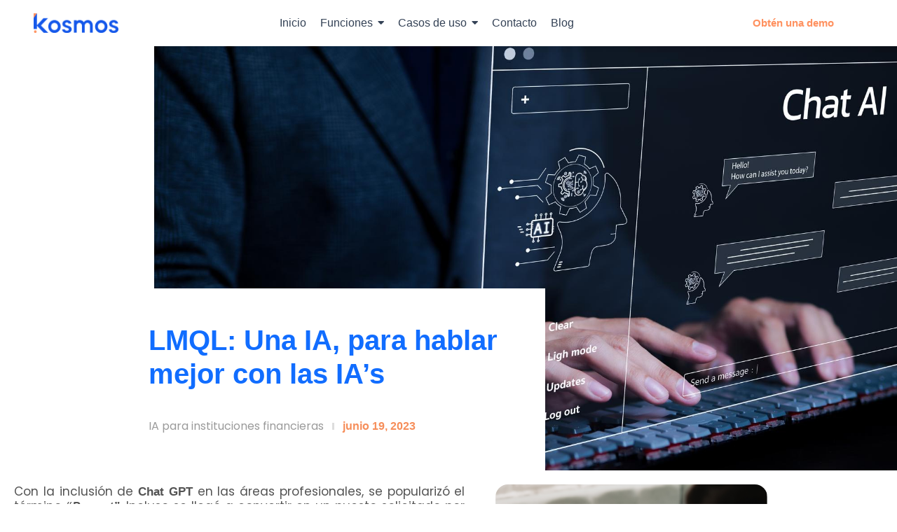

--- FILE ---
content_type: text/css
request_url: https://kosmos.la/wp-content/uploads/elementor/css/post-1064.css?ver=1768032871
body_size: 4689
content:
.elementor-1064 .elementor-element.elementor-element-192778f1:not(.elementor-motion-effects-element-type-background), .elementor-1064 .elementor-element.elementor-element-192778f1 > .elementor-motion-effects-container > .elementor-motion-effects-layer{background-color:#FFFFFF;}.elementor-1064 .elementor-element.elementor-element-192778f1 > .elementor-container{min-height:0px;}.elementor-1064 .elementor-element.elementor-element-192778f1{border-style:none;transition:background 0.3s, border 0.3s, border-radius 0.3s, box-shadow 0.3s;margin-top:0px;margin-bottom:0px;padding:0% 3% 0% 3%;z-index:10;}.elementor-1064 .elementor-element.elementor-element-192778f1, .elementor-1064 .elementor-element.elementor-element-192778f1 > .elementor-background-overlay{border-radius:0px 0px 0px 0px;}.elementor-1064 .elementor-element.elementor-element-192778f1 > .elementor-background-overlay{transition:background 0.3s, border-radius 0.3s, opacity 0.3s;}.elementor-bc-flex-widget .elementor-1064 .elementor-element.elementor-element-624066c4.elementor-column .elementor-widget-wrap{align-items:center;}.elementor-1064 .elementor-element.elementor-element-624066c4.elementor-column.elementor-element[data-element_type="column"] > .elementor-widget-wrap.elementor-element-populated{align-content:center;align-items:center;}.elementor-widget-image .widget-image-caption{color:var( --e-global-color-text );font-family:var( --e-global-typography-text-font-family ), Sans-serif;font-weight:var( --e-global-typography-text-font-weight );}.elementor-1064 .elementor-element.elementor-element-5d3d0ca6 img{width:100%;}.elementor-bc-flex-widget .elementor-1064 .elementor-element.elementor-element-609e74a8.elementor-column .elementor-widget-wrap{align-items:center;}.elementor-1064 .elementor-element.elementor-element-609e74a8.elementor-column.elementor-element[data-element_type="column"] > .elementor-widget-wrap.elementor-element-populated{align-content:center;align-items:center;}.elementor-1064 .elementor-element.elementor-element-19c8ec00 .wpr-mobile-toggle-wrap{text-align:center;}.elementor-1064 .elementor-element.elementor-element-19c8ec00 .wpr-nav-menu .wpr-menu-item,
					 .elementor-1064 .elementor-element.elementor-element-19c8ec00 .wpr-nav-menu > .menu-item-has-children > .wpr-sub-icon{color:#334155;}.elementor-1064 .elementor-element.elementor-element-19c8ec00 .wpr-nav-menu .wpr-mega-menu-icon{color:#334155;font-size:16px;margin-right:5px;}.elementor-1064 .elementor-element.elementor-element-19c8ec00 .wpr-menu-item,.elementor-1064 .elementor-element.elementor-element-19c8ec00 .wpr-mobile-menu-item,.elementor-1064 .elementor-element.elementor-element-19c8ec00 .wpr-mobile-sub-menu-item,.elementor-1064 .elementor-element.elementor-element-19c8ec00 .wpr-mobile-toggle-text, .wpr-menu-offcanvas-back h3{font-family:"Poppins", Sans-serif;font-size:16px;font-weight:500;text-decoration:none;}.elementor-1064 .elementor-element.elementor-element-19c8ec00 .wpr-nav-menu .wpr-menu-item:hover,
					.elementor-1064 .elementor-element.elementor-element-19c8ec00 .wpr-nav-menu .wpr-menu-item:hover .wpr-mega-menu-icon,
					.elementor-1064 .elementor-element.elementor-element-19c8ec00 .wpr-nav-menu .wpr-menu-item.wpr-active-menu-item .wpr-mega-menu-icon,
					 .elementor-1064 .elementor-element.elementor-element-19c8ec00 .wpr-nav-menu > .menu-item-has-children:hover > .wpr-sub-icon,
					 .elementor-1064 .elementor-element.elementor-element-19c8ec00 .wpr-nav-menu .wpr-menu-item.wpr-active-menu-item,
					 .elementor-1064 .elementor-element.elementor-element-19c8ec00 .wpr-nav-menu > .menu-item-has-children.current_page_item > .wpr-sub-icon{color:#FF915F;}.elementor-1064 .elementor-element.elementor-element-19c8ec00.wpr-pointer-line-fx .wpr-menu-item:before,
					 .elementor-1064 .elementor-element.elementor-element-19c8ec00.wpr-pointer-line-fx .wpr-menu-item:after{background-color:#FF915F;}.elementor-1064 .elementor-element.elementor-element-19c8ec00.wpr-pointer-border-fx .wpr-menu-item:before{border-color:#FF915F;}.elementor-1064 .elementor-element.elementor-element-19c8ec00.wpr-pointer-background-fx .wpr-menu-item:before{background-color:#FF915F;}.elementor-1064 .elementor-element.elementor-element-19c8ec00 .menu-item-has-children .wpr-sub-icon{font-size:15px;}.elementor-1064 .elementor-element.elementor-element-19c8ec00.wpr-pointer-underline>.wpr-nav-menu-container >ul>li>.wpr-menu-item:after,
					 .elementor-1064 .elementor-element.elementor-element-19c8ec00.wpr-pointer-overline>.wpr-nav-menu-container >ul>li>.wpr-menu-item:before,
					 .elementor-1064 .elementor-element.elementor-element-19c8ec00.wpr-pointer-double-line>.wpr-nav-menu-container >ul>li>.wpr-menu-item:before,
					 .elementor-1064 .elementor-element.elementor-element-19c8ec00.wpr-pointer-double-line>.wpr-nav-menu-container >ul>li>.wpr-menu-item:after{height:2px;}.elementor-1064 .elementor-element.elementor-element-19c8ec00.wpr-pointer-border-fx>.wpr-nav-menu-container >ul>li>.wpr-menu-item:before{border-width:2px;}.elementor-1064 .elementor-element.elementor-element-19c8ec00.wpr-pointer-underline>.elementor-widget-container>.wpr-nav-menu-container >ul>li>.wpr-menu-item:after,
					 .elementor-1064 .elementor-element.elementor-element-19c8ec00.wpr-pointer-overline>.elementor-widget-container>.wpr-nav-menu-container >ul>li>.wpr-menu-item:before,
					 .elementor-1064 .elementor-element.elementor-element-19c8ec00.wpr-pointer-double-line>.elementor-widget-container>.wpr-nav-menu-container >ul>li>.wpr-menu-item:before,
					 .elementor-1064 .elementor-element.elementor-element-19c8ec00.wpr-pointer-double-line>.elementor-widget-container>.wpr-nav-menu-container >ul>li>.wpr-menu-item:after{height:2px;}.elementor-1064 .elementor-element.elementor-element-19c8ec00.wpr-pointer-border-fx>.elementor-widget-container>.wpr-nav-menu-container >ul>li>.wpr-menu-item:before{border-width:2px;}.elementor-1064 .elementor-element.elementor-element-19c8ec00:not(.wpr-pointer-border-fx) .wpr-menu-item.wpr-pointer-item:before{transform:translateY(-13px);}.elementor-1064 .elementor-element.elementor-element-19c8ec00:not(.wpr-pointer-border-fx) .wpr-menu-item.wpr-pointer-item:after{transform:translateY(13px);}.elementor-1064 .elementor-element.elementor-element-19c8ec00 .wpr-nav-menu .wpr-menu-item{padding-left:0px;padding-right:0px;padding-top:15px;padding-bottom:15px;}.elementor-1064 .elementor-element.elementor-element-19c8ec00 .wpr-nav-menu > .menu-item{margin-left:10px;margin-right:10px;}.elementor-1064 .elementor-element.elementor-element-19c8ec00 .wpr-nav-menu-vertical .wpr-nav-menu > li > .wpr-sub-menu{margin-left:10px;transform:translateX(15px);}.elementor-1064 .elementor-element.elementor-element-19c8ec00 .wpr-nav-menu-vertical .wpr-nav-menu > li > .wpr-sub-mega-menu{margin-left:10px;transform:translateX(15px);}.elementor-1064 .elementor-element.elementor-element-19c8ec00.wpr-main-menu-align-left .wpr-nav-menu-vertical .wpr-nav-menu > li > .wpr-sub-icon{right:10px;}.elementor-1064 .elementor-element.elementor-element-19c8ec00.wpr-main-menu-align-right .wpr-nav-menu-vertical .wpr-nav-menu > li > .wpr-sub-icon{left:10px;}.elementor-1064 .elementor-element.elementor-element-19c8ec00 .wpr-nav-menu-horizontal .wpr-nav-menu .wpr-sub-mega-menu{transform:translateY(15px);}.elementor-1064 .elementor-element.elementor-element-19c8ec00.wpr-main-menu-align-center .wpr-nav-menu-horizontal .wpr-mega-menu-pos-default.wpr-mega-menu-width-custom .wpr-sub-mega-menu{transform:translate(-50%, 15px);}.elementor-1064 .elementor-element.elementor-element-19c8ec00 .wpr-nav-menu-horizontal .wpr-nav-menu > li > .wpr-sub-menu{transform:translateY(15px);}.elementor-1064 .elementor-element.elementor-element-19c8ec00 .wpr-nav-menu .wpr-mega-menu-badge{top:-5px;padding:3px 5px 2px 5px;border-radius:0px 0px 0px 0px;}.elementor-1064 .elementor-element.elementor-element-19c8ec00 .wpr-nav-menu-horizontal .wpr-mega-menu-badge{right:15px;}.elementor-1064 .elementor-element.elementor-element-19c8ec00 .wpr-nav-menu-vertical .wpr-mega-menu-badge{margin-left:15px;}.elementor-1064 .elementor-element.elementor-element-19c8ec00 .wpr-sub-mega-menu{background-color:#ffffff;border-style:solid;border-width:1px 1px 1px 1px;border-color:#E8E8E8;}.elementor-1064 .elementor-element.elementor-element-19c8ec00 .wpr-sub-menu .wpr-sub-menu-item,
					 .elementor-1064 .elementor-element.elementor-element-19c8ec00 .wpr-sub-menu > .menu-item-has-children .wpr-sub-icon{color:#334155;}.elementor-1064 .elementor-element.elementor-element-19c8ec00 .wpr-sub-menu .wpr-sub-menu-item{background-color:#ffffff;font-family:"Poppins", Sans-serif;font-size:14px;font-weight:500;text-decoration:none;padding-left:15px;padding-right:15px;padding-top:13px;padding-bottom:13px;}.elementor-1064 .elementor-element.elementor-element-19c8ec00 .wpr-sub-menu .wpr-sub-menu-item:hover,
					 .elementor-1064 .elementor-element.elementor-element-19c8ec00 .wpr-sub-menu > .menu-item-has-children .wpr-sub-menu-item:hover .wpr-sub-icon,
					 .elementor-1064 .elementor-element.elementor-element-19c8ec00 .wpr-sub-menu .wpr-sub-menu-item.wpr-active-menu-item,
					 .elementor-1064 .elementor-element.elementor-element-19c8ec00 .wpr-sub-menu .wpr-sub-menu-item.wpr-active-menu-item .wpr-sub-icon,
					 .elementor-1064 .elementor-element.elementor-element-19c8ec00 .wpr-sub-menu > .menu-item-has-children.current_page_item .wpr-sub-icon{color:#ffffff;}.elementor-1064 .elementor-element.elementor-element-19c8ec00 .wpr-sub-menu .wpr-sub-menu-item:hover,
					 .elementor-1064 .elementor-element.elementor-element-19c8ec00 .wpr-sub-menu .wpr-sub-menu-item.wpr-active-menu-item{background-color:#145cec;}.elementor-1064 .elementor-element.elementor-element-19c8ec00 .wpr-sub-menu .wpr-sub-icon{right:15px;}.elementor-1064 .elementor-element.elementor-element-19c8ec00.wpr-main-menu-align-right .wpr-nav-menu-vertical .wpr-sub-menu .wpr-sub-icon{left:15px;}.elementor-1064 .elementor-element.elementor-element-19c8ec00.wpr-sub-divider-yes .wpr-sub-menu li:not(:last-child){border-bottom-color:#e8e8e8;border-bottom-width:1px;}.elementor-1064 .elementor-element.elementor-element-19c8ec00 .wpr-sub-menu{border-style:solid;border-width:1px 1px 1px 1px;border-color:#E8E8E8;border-radius:5px 5px 5px 5px;box-shadow:0px 0px 10px 0px rgba(0,0,0,0.5);}.elementor-1064 .elementor-element.elementor-element-19c8ec00 .wpr-sub-menu li:first-child a{border-top-left-radius:5px;border-top-right-radius:5px;}.elementor-1064 .elementor-element.elementor-element-19c8ec00 .wpr-sub-menu li:last-child a{border-bottom-left-radius:5px;border-bottom-right-radius:5px;}.elementor-1064 .elementor-element.elementor-element-19c8ec00 .wpr-mobile-toggle{border-color:#333333;width:43px;border-width:0px;}.elementor-1064 .elementor-element.elementor-element-19c8ec00 .wpr-mobile-toggle-text{color:#333333;}.elementor-1064 .elementor-element.elementor-element-19c8ec00 .wpr-mobile-toggle-line{background-color:#333333;height:4px;margin-bottom:5px;}.elementor-1064 .elementor-element.elementor-element-19c8ec00 .wpr-mobile-toggle:hover{border-color:#145CEC;}.elementor-1064 .elementor-element.elementor-element-19c8ec00 .wpr-mobile-toggle:hover .wpr-mobile-toggle-text{color:#145CEC;}.elementor-1064 .elementor-element.elementor-element-19c8ec00 .wpr-mobile-toggle:hover .wpr-mobile-toggle-line{background-color:#145CEC;}.elementor-1064 .elementor-element.elementor-element-19c8ec00 .wpr-mobile-menu-item,
					.elementor-1064 .elementor-element.elementor-element-19c8ec00 .wpr-mobile-sub-menu-item,
					.elementor-1064 .elementor-element.elementor-element-19c8ec00 .menu-item-has-children > .wpr-mobile-menu-item:after{color:#333333;}.elementor-1064 .elementor-element.elementor-element-19c8ec00 .wpr-mobile-nav-menu > li,
					 .elementor-1064 .elementor-element.elementor-element-19c8ec00 .wpr-mobile-sub-menu li{background-color:#ffffff;}.elementor-1064 .elementor-element.elementor-element-19c8ec00 .wpr-mobile-nav-menu li a:hover,
					 .elementor-1064 .elementor-element.elementor-element-19c8ec00 .wpr-mobile-nav-menu .menu-item-has-children > a:hover:after,
					 .elementor-1064 .elementor-element.elementor-element-19c8ec00 .wpr-mobile-nav-menu li a.wpr-active-menu-item,
					 .elementor-1064 .elementor-element.elementor-element-19c8ec00 .wpr-mobile-nav-menu .menu-item-has-children.current_page_item > a:hover:after{color:#ffffff;}.elementor-1064 .elementor-element.elementor-element-19c8ec00 .wpr-mobile-menu-item:hover,
					.elementor-1064 .elementor-element.elementor-element-19c8ec00 .wpr-mobile-sub-menu-item:hover,
					.elementor-1064 .elementor-element.elementor-element-19c8ec00 .wpr-mobile-sub-menu-item.wpr-active-menu-item,
					.elementor-1064 .elementor-element.elementor-element-19c8ec00 .wpr-mobile-menu-item.wpr-active-menu-item{background-color:#145cec;}.elementor-1064 .elementor-element.elementor-element-19c8ec00 .wpr-mobile-menu-item{padding-left:10px;padding-right:10px;}.elementor-1064 .elementor-element.elementor-element-19c8ec00 .wpr-mobile-mega-menu > li > a > .wpr-mobile-sub-icon{padding:10px;}.elementor-1064 .elementor-element.elementor-element-19c8ec00 .wpr-mobile-nav-menu .wpr-mobile-menu-item{padding-top:10px;padding-bottom:10px;}.elementor-1064 .elementor-element.elementor-element-19c8ec00.wpr-mobile-divider-yes .wpr-mobile-menu-item{border-bottom-color:#e8e8e8;border-bottom-width:1px;}.elementor-1064 .elementor-element.elementor-element-19c8ec00 .wpr-mobile-mega-menu .wpr-mobile-sub-icon{font-size:14px;}.elementor-1064 .elementor-element.elementor-element-19c8ec00 .wpr-mobile-nav-menu .wpr-mobile-sub-menu-item{font-size:12px;padding-left:10px;padding-right:10px;padding-top:5px;padding-bottom:5px;}.elementor-1064 .elementor-element.elementor-element-19c8ec00 .wpr-menu-offcanvas-back{padding-left:10px;padding-right:10px;}.elementor-1064 .elementor-element.elementor-element-19c8ec00.wpr-mobile-menu-display-dropdown .wpr-mobile-nav-menu{margin-top:10px;}.elementor-bc-flex-widget .elementor-1064 .elementor-element.elementor-element-10cd3bc0.elementor-column .elementor-widget-wrap{align-items:center;}.elementor-1064 .elementor-element.elementor-element-10cd3bc0.elementor-column.elementor-element[data-element_type="column"] > .elementor-widget-wrap.elementor-element-populated{align-content:center;align-items:center;}.elementor-1064 .elementor-element.elementor-element-6b21488b .ekit-double-btn.ekit-double-btn-one{background-color:#FFFFFF;color:#FF915F;font-family:"Poppins", Sans-serif;font-size:15px;text-decoration:none;border-radius:38px 38px 38px 38px;padding:3% 0% 3% 0%;}.elementor-1064 .elementor-element.elementor-element-6b21488b .ekit-double-btn.ekit-double-btn-one:hover{background-color:#DA7A3F30;color:#DA7A3F;border-style:solid;border-color:#DA7A3F;}.elementor-1064 .elementor-element.elementor-element-6b21488b .ekit-double-btn.ekit-double-btn-two{background-color:#1558EA;color:#FFFFFF;font-family:"Poppins", Sans-serif;font-size:15px;text-decoration:none;border-style:solid;border-width:2px 2px 2px 2px;border-color:#1558EA;border-radius:38px 38px 38px 38px;padding:3% 0% 3% 0%;}.elementor-1064 .elementor-element.elementor-element-6b21488b .ekit-double-btn.ekit-double-btn-two:hover{background-color:#003AB8;color:#FFFFFF;border-style:solid;border-color:#1558EA;}.elementor-1064 .elementor-element.elementor-element-6b21488b .ekit_double_button{width:100%;}.elementor-1064 .elementor-element.elementor-element-6b21488b .ekit-double-btn:not(:last-child){margin-right:10px;}.elementor-1064 .elementor-element.elementor-element-6b21488b .ekit-double-btn.ekit-double-btn-one svg path{stroke:#FF915F;fill:#FF915F;}.elementor-1064 .elementor-element.elementor-element-6b21488b .ekit-double-btn.ekit-double-btn-one:hover svg path{stroke:#DA7A3F;fill:#DA7A3F;}.elementor-1064 .elementor-element.elementor-element-6b21488b .ekit-double-btn.ekit-double-btn-two svg path{stroke:#FFFFFF;fill:#FFFFFF;}.elementor-1064 .elementor-element.elementor-element-6b21488b .ekit-double-btn.ekit-double-btn-two:hover svg path{stroke:#FFFFFF;fill:#FFFFFF;}.elementor-1064 .elementor-element.elementor-element-1302939d:not(.elementor-motion-effects-element-type-background), .elementor-1064 .elementor-element.elementor-element-1302939d > .elementor-motion-effects-container > .elementor-motion-effects-layer{background-color:#FFFFFF;background-image:url("https://kosmos.la/wp-content/uploads/2023/06/mql-cover.jpg");background-position:220px -124px;background-repeat:no-repeat;background-size:100% auto;}.elementor-1064 .elementor-element.elementor-element-1302939d{overflow:hidden;transition:background 0.3s, border 0.3s, border-radius 0.3s, box-shadow 0.3s;margin-top:0px;margin-bottom:0px;padding:0px 0px 0px 0px;}.elementor-1064 .elementor-element.elementor-element-1302939d > .elementor-background-overlay{transition:background 0.3s, border-radius 0.3s, opacity 0.3s;}.elementor-1064 .elementor-element.elementor-element-f046ec6{margin-top:0px;margin-bottom:0px;padding:346px 0px 0px 0px;}.elementor-1064 .elementor-element.elementor-element-2dbe9dcd:not(.elementor-motion-effects-element-type-background) > .elementor-widget-wrap, .elementor-1064 .elementor-element.elementor-element-2dbe9dcd > .elementor-widget-wrap > .elementor-motion-effects-container > .elementor-motion-effects-layer{background-color:#FFFFFF;}.elementor-bc-flex-widget .elementor-1064 .elementor-element.elementor-element-2dbe9dcd.elementor-column .elementor-widget-wrap{align-items:center;}.elementor-1064 .elementor-element.elementor-element-2dbe9dcd.elementor-column.elementor-element[data-element_type="column"] > .elementor-widget-wrap.elementor-element-populated{align-content:center;align-items:center;}.elementor-1064 .elementor-element.elementor-element-2dbe9dcd.elementor-column > .elementor-widget-wrap{justify-content:center;}.elementor-1064 .elementor-element.elementor-element-2dbe9dcd > .elementor-widget-wrap > .elementor-widget:not(.elementor-widget__width-auto):not(.elementor-widget__width-initial):not(:last-child):not(.elementor-absolute){margin-block-end:: 0px;}.elementor-1064 .elementor-element.elementor-element-2dbe9dcd > .elementor-element-populated{transition:background 0.3s, border 0.3s, border-radius 0.3s, box-shadow 0.3s;padding:50px 50px 50px 212px;}.elementor-1064 .elementor-element.elementor-element-2dbe9dcd > .elementor-element-populated > .elementor-background-overlay{transition:background 0.3s, border-radius 0.3s, opacity 0.3s;}.elementor-widget-heading .elementor-heading-title{font-family:var( --e-global-typography-primary-font-family ), Sans-serif;font-weight:var( --e-global-typography-primary-font-weight );color:var( --e-global-color-primary );}.elementor-1064 .elementor-element.elementor-element-5ffb3652 > .elementor-widget-container{margin:0px 0px 0px 0px;padding:0px 0px 0px 0px;}.elementor-1064 .elementor-element.elementor-element-5ffb3652 .elementor-heading-title{font-family:"Poppins", Sans-serif;font-size:40px;font-weight:700;font-style:normal;text-decoration:none;line-height:1.2em;letter-spacing:0px;color:#116DFF;}.elementor-1064 .elementor-element.elementor-element-2a435c32 .wpr-post-info-taxonomy a{display:inline-block;color:#9B9B9B;padding:0px 0px 0px 0px;margin:0px 0px 0px 0px;border-style:none;border-radius:0px 0px 0px 0px;}.elementor-1064 .elementor-element.elementor-element-2a435c32 .wpr-post-info-taxonomy > span:not(.wpr-post-info-text){display:inline-block;color:#9B9B9B;padding:0px 0px 0px 0px;margin:0px 0px 0px 0px;border-style:none;border-radius:0px 0px 0px 0px;}.elementor-1064 .elementor-element.elementor-element-2a435c32 .wpr-post-info{text-align:left;}.elementor-1064 .elementor-element.elementor-element-2a435c32 > .elementor-widget-container{margin:18px 0px 0px 0px;}.elementor-1064 .elementor-element.elementor-element-2a435c32 .wpr-post-info-vertical li{padding-bottom:27px;margin-bottom:27px;}.elementor-1064 .elementor-element.elementor-element-2a435c32 .wpr-post-info-horizontal li{padding-right:27px;}.elementor-1064 .elementor-element.elementor-element-2a435c32 .wpr-post-info-horizontal li:after{right:calc(27px / 2);border-right-style:solid;border-right-width:3px;margin-right:calc(-3px / 2);height:10px;}.elementor-1064 .elementor-element.elementor-element-2a435c32 .wpr-post-info li:after{border-color:#ddd;}.elementor-1064 .elementor-element.elementor-element-2a435c32 .wpr-post-info-vertical li:after{border-bottom-style:solid;border-bottom-width:3px;}.elementor-1064 .elementor-element.elementor-element-2a435c32 .wpr-post-info li{color:#F68E5A;}.elementor-1064 .elementor-element.elementor-element-2a435c32 .wpr-post-info li:not(.wpr-post-info-taxonomy):not(.wpr-post-info-custom-field) a{color:#F68E5A;}.elementor-1064 .elementor-element.elementor-element-2a435c32 .wpr-post-info li:not(.wpr-post-info-taxonomy):not(.wpr-post-info-custom-field){font-family:"Poppins", Sans-serif;font-size:16px;font-weight:700;}.elementor-1064 .elementor-element.elementor-element-2a435c32 .wpr-post-info li a{transition-duration:0.1s;}.elementor-1064 .elementor-element.elementor-element-2a435c32 .avatar{border-radius:0px 0px 0px 0px;}.elementor-1064 .elementor-element.elementor-element-2a435c32 .wpr-post-info-taxonomy a, .elementor-1064 .elementor-element.elementor-element-2a435c32 .wpr-post-info-taxonomy > span:not(.wpr-post-info-text){font-family:"Poppins", Sans-serif;font-size:16px;}.elementor-1064 .elementor-element.elementor-element-2a435c32 .wpr-post-info-taxonomy a:hover{color:#54595F;}.elementor-1064 .elementor-element.elementor-element-2a435c32 .wpr-post-info li:not(.wpr-post-info-custom-field) i{color:#333333;}.elementor-1064 .elementor-element.elementor-element-2a435c32 .wpr-post-info li:not(.wpr-post-info-custom-field) svg{fill:#333333;}.elementor-1064 .elementor-element.elementor-element-2a435c32 .wpr-post-info li i{font-size:16px;margin-right:5px;}.elementor-1064 .elementor-element.elementor-element-2a435c32 .wpr-post-info li svg{width:16px;height:16px;margin-right:5px;}.elementor-1064 .elementor-element.elementor-element-2a435c32 .wpr-post-info li .wpr-post-info-text{color:#333333;font-size:12px;}.elementor-1064 .elementor-element.elementor-element-2a435c32 .wpr-post-info li .wpr-post-info-text span{margin-right:10px;}.elementor-1064 .elementor-element.elementor-element-f7304db{margin-top:0px;margin-bottom:60px;}.elementor-widget-text-editor{font-family:var( --e-global-typography-text-font-family ), Sans-serif;font-weight:var( --e-global-typography-text-font-weight );color:var( --e-global-color-text );}.elementor-widget-text-editor.elementor-drop-cap-view-stacked .elementor-drop-cap{background-color:var( --e-global-color-primary );}.elementor-widget-text-editor.elementor-drop-cap-view-framed .elementor-drop-cap, .elementor-widget-text-editor.elementor-drop-cap-view-default .elementor-drop-cap{color:var( --e-global-color-primary );border-color:var( --e-global-color-primary );}.elementor-1064 .elementor-element.elementor-element-e695395{text-align:justify;font-family:"Poppins", Sans-serif;font-size:17px;font-weight:400;line-height:21px;color:#535353;}.elementor-bc-flex-widget .elementor-1064 .elementor-element.elementor-element-b72971b.elementor-column .elementor-widget-wrap{align-items:center;}.elementor-1064 .elementor-element.elementor-element-b72971b.elementor-column.elementor-element[data-element_type="column"] > .elementor-widget-wrap.elementor-element-populated{align-content:center;align-items:center;}.elementor-1064 .elementor-element.elementor-element-8e14bdb{width:var( --container-widget-width, 104.7% );max-width:104.7%;--container-widget-width:104.7%;--container-widget-flex-grow:0;text-align:center;}.elementor-1064 .elementor-element.elementor-element-8e14bdb > .elementor-widget-container{margin:0px 0px 0px 0px;}.elementor-1064 .elementor-element.elementor-element-8e14bdb img{width:89%;border-radius:18px 18px 18px 18px;}.elementor-1064 .elementor-element.elementor-element-12b671e{width:var( --container-widget-width, 101.766% );max-width:101.766%;--container-widget-width:101.766%;--container-widget-flex-grow:0;}.elementor-1064 .elementor-element.elementor-element-12b671e > .elementor-widget-container{margin:0px 0px 20px 0px;}.elementor-1064 .elementor-element.elementor-element-12b671e .elementor-heading-title{font-family:"Poppins", Sans-serif;font-size:34px;font-weight:700;color:#F68E5A;}.elementor-1064 .elementor-element.elementor-element-aa114ac{text-align:start;font-family:"Poppins", Sans-serif;font-size:17px;font-weight:400;line-height:24px;color:#535353;}.elementor-bc-flex-widget .elementor-1064 .elementor-element.elementor-element-2ee44dd.elementor-column .elementor-widget-wrap{align-items:center;}.elementor-1064 .elementor-element.elementor-element-2ee44dd.elementor-column.elementor-element[data-element_type="column"] > .elementor-widget-wrap.elementor-element-populated{align-content:center;align-items:center;}.elementor-1064 .elementor-element.elementor-element-298ada5{text-align:center;font-family:"Poppins", Sans-serif;font-size:13px;font-weight:400;line-height:24px;color:#535353;}.elementor-1064 .elementor-element.elementor-element-c32493a{text-align:start;font-family:"Poppins", Sans-serif;font-size:17px;font-weight:400;line-height:24px;color:#535353;}.elementor-1064 .elementor-element.elementor-element-3c6ac9f{width:var( --container-widget-width, 101.766% );max-width:101.766%;--container-widget-width:101.766%;--container-widget-flex-grow:0;}.elementor-1064 .elementor-element.elementor-element-3c6ac9f > .elementor-widget-container{margin:0px 0px 20px 0px;}.elementor-1064 .elementor-element.elementor-element-3c6ac9f .elementor-heading-title{font-family:"Poppins", Sans-serif;font-size:24px;font-weight:700;color:#116DFF;}.elementor-1064 .elementor-element.elementor-element-217fc10{text-align:start;font-family:"Poppins", Sans-serif;font-size:17px;font-weight:400;line-height:24px;color:#535353;}.elementor-1064 .elementor-element.elementor-element-9a88a81{text-align:start;font-family:"Poppins", Sans-serif;font-size:17px;font-weight:400;line-height:24px;color:#535353;}.elementor-bc-flex-widget .elementor-1064 .elementor-element.elementor-element-d34a947.elementor-column .elementor-widget-wrap{align-items:center;}.elementor-1064 .elementor-element.elementor-element-d34a947.elementor-column.elementor-element[data-element_type="column"] > .elementor-widget-wrap.elementor-element-populated{align-content:center;align-items:center;}.elementor-1064 .elementor-element.elementor-element-c9439e4{text-align:center;font-family:"Poppins", Sans-serif;font-size:13px;font-weight:400;line-height:24px;color:#535353;}.elementor-1064 .elementor-element.elementor-element-87b8e2f > .elementor-widget-container{margin:0px 0px -42px 0px;}.elementor-1064 .elementor-element.elementor-element-87b8e2f{font-family:"Poppins", Sans-serif;font-size:22px;font-weight:600;color:#F68E5A;}.elementor-1064 .elementor-element.elementor-element-28f78ed8:not(.elementor-grid-0) .elementor-grid{grid-column-gap:10px;grid-row-gap:10px;}.elementor-1064 .elementor-element.elementor-element-28f78ed8.elementor-grid-0 .wpr-sharing-buttons a{margin-right:calc(10px / 2);margin-left:calc(10px / 2);margin-bottom:10px;}.elementor-1064 .elementor-element.elementor-element-28f78ed8.elementor-grid-0 .elementor-grid{margin-right:calc(-10px / 2);margin-left:calc(-10px / 2);}.elementor-1064 .elementor-element.elementor-element-28f78ed8 .wpr-sharing-buttons .wpr-sharing-icon i{width:45px;height:45px;line-height:45px;font-size:18px;transition-duration:0.1s;}.elementor-1064 .elementor-element.elementor-element-28f78ed8 .wpr-sharing-buttons .wpr-sharing-icon svg{width:18px;height:18px;line-height:45px;}.elementor-1064 .elementor-element.elementor-element-28f78ed8 .wpr-sharing-buttons .wpr-sharing-label{height:45px;line-height:45px;}.elementor-1064 .elementor-element.elementor-element-28f78ed8 .wpr-sharing-buttons .wpr-sharing-icon{border-width:0px;border-style:solid;border-radius:0px 0px 0px 0px;transition-duration:0.1s;}.elementor-1064 .elementor-element.elementor-element-28f78ed8 .wpr-sharing-buttons{justify-content:flex-start;}.elementor-1064 .elementor-element.elementor-element-28f78ed8 .wpr-sharing-buttons .wpr-sharing-icon span{transition-duration:0.1s;}.elementor-1064 .elementor-element.elementor-element-e6cf669 .wpr-post-navigation-wrap{border-color:#e8e8e8;border-width:1px 0 1px 0;}.elementor-1064 .elementor-element.elementor-element-e6cf669 .wpr-post-nav-divider{background-color:#e8e8e8;width:1px;}.elementor-1064 .elementor-element.elementor-element-e6cf669 .wpr-post-navigation-wrap.wpr-post-nav-dividers{padding:0px 0px 0px 0px;}.elementor-1064 .elementor-element.elementor-element-e6cf669 .wpr-post-nav-bg-images .wpr-post-navigation{padding:0px 0px 0px 0px;}.elementor-1064 .elementor-element.elementor-element-e6cf669 .wpr-post-navigation i{color:#116DFF;border-color:#F5F5F5;transition:color 0.5s, background-color 0.5s, border-color 0.5s;font-size:7px;width:40px;height:50px;line-height:50px;border-style:none;border-radius:0px 0px 0px 0px;}.elementor-1064 .elementor-element.elementor-element-e6cf669 .wpr-post-navigation svg path{color:#116DFF;}.elementor-1064 .elementor-element.elementor-element-e6cf669 .wpr-posts-navigation-svg-wrapper svg{fill:#116DFF;transition:fill 0.5s;}.elementor-1064 .elementor-element.elementor-element-e6cf669 .wpr-posts-navigation-svg-wrapper{border-color:#F5F5F5;transition:background-color 0.5s, border-color 0.5s;width:40px;height:50px;border-style:none;border-radius:0px 0px 0px 0px;}.elementor-1064 .elementor-element.elementor-element-e6cf669 .wpr-post-nav-fixed.wpr-post-nav-hover img{transition:all 0.5s ease;}.elementor-1064 .elementor-element.elementor-element-e6cf669 .wpr-post-navigation svg{width:7px;}.elementor-1064 .elementor-element.elementor-element-e6cf669 .wpr-post-navigation-wrap i{font-size:7px;width:40px;height:50px;line-height:50px;}.elementor-1064 .elementor-element.elementor-element-e6cf669 .wpr-post-navigation-wrap svg{width:7px;}.elementor-1064 .elementor-element.elementor-element-e6cf669 .wpr-post-nav-fixed.wpr-post-nav-prev img{left:40px;}.elementor-1064 .elementor-element.elementor-element-e6cf669 .wpr-post-nav-fixed.wpr-post-nav-next img{right:40px;}.elementor-1064 .elementor-element.elementor-element-e6cf669 .wpr-post-nav-fixed.wpr-post-navigation img{height:50px;}.elementor-1064 .elementor-element.elementor-element-e6cf669 .wpr-post-nav-prev i{margin-right:0px;}.elementor-1064 .elementor-element.elementor-element-e6cf669 .wpr-post-nav-prev .wpr-posts-navigation-svg-wrapper{margin-right:0px;}.elementor-1064 .elementor-element.elementor-element-e6cf669 .wpr-post-nav-next i{margin-left:0px;}.elementor-1064 .elementor-element.elementor-element-e6cf669 .wpr-post-nav-next .wpr-posts-navigation-svg-wrapper{margin-left:0px;}.elementor-1064 .elementor-element.elementor-element-e6cf669 .wpr-post-navigation img{border-radius:0px 0px 0px 0px;}.elementor-1064 .elementor-element.elementor-element-e6cf669 .wpr-post-nav-labels span{color:#116DFF;font-family:"Poppins", Sans-serif;font-size:15px;transition:color 0.5s;}.elementor-1064 .elementor-element.elementor-element-e6cf669 .wpr-post-nav-labels span:hover{color:#F68E5A;}.elementor-1064 .elementor-element.elementor-element-61844031:not(.elementor-motion-effects-element-type-background), .elementor-1064 .elementor-element.elementor-element-61844031 > .elementor-motion-effects-container > .elementor-motion-effects-layer{background-color:#111111;}.elementor-1064 .elementor-element.elementor-element-61844031{transition:background 0.3s, border 0.3s, border-radius 0.3s, box-shadow 0.3s;margin-top:0%;margin-bottom:0%;padding:0% 3% 0% 03%;}.elementor-1064 .elementor-element.elementor-element-61844031 > .elementor-background-overlay{transition:background 0.3s, border-radius 0.3s, opacity 0.3s;}.elementor-widget-divider{--divider-color:var( --e-global-color-secondary );}.elementor-widget-divider .elementor-divider__text{color:var( --e-global-color-secondary );font-family:var( --e-global-typography-secondary-font-family ), Sans-serif;font-weight:var( --e-global-typography-secondary-font-weight );}.elementor-widget-divider.elementor-view-stacked .elementor-icon{background-color:var( --e-global-color-secondary );}.elementor-widget-divider.elementor-view-framed .elementor-icon, .elementor-widget-divider.elementor-view-default .elementor-icon{color:var( --e-global-color-secondary );border-color:var( --e-global-color-secondary );}.elementor-widget-divider.elementor-view-framed .elementor-icon, .elementor-widget-divider.elementor-view-default .elementor-icon svg{fill:var( --e-global-color-secondary );}.elementor-1064 .elementor-element.elementor-element-42e0be63{--divider-border-style:solid;--divider-color:#FFFFFF21;--divider-border-width:1px;}.elementor-1064 .elementor-element.elementor-element-42e0be63 .elementor-divider-separator{width:100%;}.elementor-1064 .elementor-element.elementor-element-42e0be63 .elementor-divider{padding-block-start:15px;padding-block-end:15px;}.elementor-1064 .elementor-element.elementor-element-1f723b9b{padding:30px 0px 20px 0px;}.elementor-1064 .elementor-element.elementor-element-79a18589 > .elementor-element-populated{transition:background 0.3s, border 0.3s, border-radius 0.3s, box-shadow 0.3s;padding:0px 50px 0px 10px;}.elementor-1064 .elementor-element.elementor-element-79a18589 > .elementor-element-populated > .elementor-background-overlay{transition:background 0.3s, border-radius 0.3s, opacity 0.3s;}.elementor-1064 .elementor-element.elementor-element-3a92efd0{--spacer-size:26px;}.elementor-1064 .elementor-element.elementor-element-5be62861 > .elementor-widget-container{--e-transform-scale:0.6;margin:-7% 0% -5% -32%;padding:0px 0px 0px 0px;}.elementor-1064 .elementor-element.elementor-element-5be62861 img{width:77%;}.elementor-1064 .elementor-element.elementor-element-1781e79e{--spacer-size:14px;}.elementor-1064 .elementor-element.elementor-element-32c7282f > .elementor-element-populated{padding:10px 10px 10px 40px;}.elementor-1064 .elementor-element.elementor-element-726af654{text-align:start;}.elementor-1064 .elementor-element.elementor-element-726af654 .elementor-heading-title{font-family:"Poppins", Sans-serif;font-size:1rem;font-weight:700;text-transform:none;line-height:1.5em;color:#F4945C;}.elementor-widget-icon-list .elementor-icon-list-item:not(:last-child):after{border-color:var( --e-global-color-text );}.elementor-widget-icon-list .elementor-icon-list-icon i{color:var( --e-global-color-primary );}.elementor-widget-icon-list .elementor-icon-list-icon svg{fill:var( --e-global-color-primary );}.elementor-widget-icon-list .elementor-icon-list-item > .elementor-icon-list-text, .elementor-widget-icon-list .elementor-icon-list-item > a{font-family:var( --e-global-typography-text-font-family ), Sans-serif;font-weight:var( --e-global-typography-text-font-weight );}.elementor-widget-icon-list .elementor-icon-list-text{color:var( --e-global-color-secondary );}.elementor-1064 .elementor-element.elementor-element-704e129 .elementor-icon-list-items:not(.elementor-inline-items) .elementor-icon-list-item:not(:last-child){padding-block-end:calc(8px/2);}.elementor-1064 .elementor-element.elementor-element-704e129 .elementor-icon-list-items:not(.elementor-inline-items) .elementor-icon-list-item:not(:first-child){margin-block-start:calc(8px/2);}.elementor-1064 .elementor-element.elementor-element-704e129 .elementor-icon-list-items.elementor-inline-items .elementor-icon-list-item{margin-inline:calc(8px/2);}.elementor-1064 .elementor-element.elementor-element-704e129 .elementor-icon-list-items.elementor-inline-items{margin-inline:calc(-8px/2);}.elementor-1064 .elementor-element.elementor-element-704e129 .elementor-icon-list-items.elementor-inline-items .elementor-icon-list-item:after{inset-inline-end:calc(-8px/2);}.elementor-1064 .elementor-element.elementor-element-704e129 .elementor-icon-list-icon i{transition:color 0.3s;}.elementor-1064 .elementor-element.elementor-element-704e129 .elementor-icon-list-icon svg{transition:fill 0.3s;}.elementor-1064 .elementor-element.elementor-element-704e129{--e-icon-list-icon-size:14px;--icon-vertical-offset:0px;}.elementor-1064 .elementor-element.elementor-element-704e129 .elementor-icon-list-item > .elementor-icon-list-text, .elementor-1064 .elementor-element.elementor-element-704e129 .elementor-icon-list-item > a{font-family:"Poppins", Sans-serif;font-size:0.9rem;font-weight:400;text-decoration:none;line-height:19px;}.elementor-1064 .elementor-element.elementor-element-704e129 .elementor-icon-list-text{color:#ADB5C6;transition:color 0.3s;}.elementor-1064 .elementor-element.elementor-element-704e129 .elementor-icon-list-item:hover .elementor-icon-list-text{color:#F4945C;}.elementor-1064 .elementor-element.elementor-element-2b35d54d > .elementor-element-populated{padding:10px 10px 10px 40px;}.elementor-1064 .elementor-element.elementor-element-752bd481{text-align:start;}.elementor-1064 .elementor-element.elementor-element-752bd481 .elementor-heading-title{font-family:"Poppins", Sans-serif;font-size:1rem;font-weight:700;text-transform:none;line-height:1.5em;color:#F4945C;}.elementor-1064 .elementor-element.elementor-element-5341b055 .elementor-icon-list-items:not(.elementor-inline-items) .elementor-icon-list-item:not(:last-child){padding-block-end:calc(8px/2);}.elementor-1064 .elementor-element.elementor-element-5341b055 .elementor-icon-list-items:not(.elementor-inline-items) .elementor-icon-list-item:not(:first-child){margin-block-start:calc(8px/2);}.elementor-1064 .elementor-element.elementor-element-5341b055 .elementor-icon-list-items.elementor-inline-items .elementor-icon-list-item{margin-inline:calc(8px/2);}.elementor-1064 .elementor-element.elementor-element-5341b055 .elementor-icon-list-items.elementor-inline-items{margin-inline:calc(-8px/2);}.elementor-1064 .elementor-element.elementor-element-5341b055 .elementor-icon-list-items.elementor-inline-items .elementor-icon-list-item:after{inset-inline-end:calc(-8px/2);}.elementor-1064 .elementor-element.elementor-element-5341b055 .elementor-icon-list-icon i{transition:color 0.3s;}.elementor-1064 .elementor-element.elementor-element-5341b055 .elementor-icon-list-icon svg{transition:fill 0.3s;}.elementor-1064 .elementor-element.elementor-element-5341b055{--e-icon-list-icon-size:14px;--icon-vertical-offset:0px;}.elementor-1064 .elementor-element.elementor-element-5341b055 .elementor-icon-list-item > .elementor-icon-list-text, .elementor-1064 .elementor-element.elementor-element-5341b055 .elementor-icon-list-item > a{font-family:"Poppins", Sans-serif;font-size:0.9rem;font-weight:400;text-decoration:none;line-height:19px;}.elementor-1064 .elementor-element.elementor-element-5341b055 .elementor-icon-list-text{color:#ADB5C6;transition:color 0.3s;}.elementor-1064 .elementor-element.elementor-element-5341b055 .elementor-icon-list-item:hover .elementor-icon-list-text{color:#F4945C;}.elementor-widget-eael-dual-color-header .eael-dch-separator-wrap i{color:var( --e-global-color-primary );}.elementor-1064 .elementor-element.elementor-element-20328185 > .elementor-widget-container{padding:2% 0% 0% 2%;}.elementor-1064 .elementor-element.elementor-element-20328185 .eael-dual-header{margin:0px 0px 0px 0px;}.elementor-1064 .elementor-element.elementor-element-20328185 .eael-dual-header i{font-size:36px;color:#4d4d4d;}.elementor-1064 .elementor-element.elementor-element-20328185 .eael-dual-header img{height:36px;width:36px;}.elementor-1064 .elementor-element.elementor-element-20328185 .eael-dual-header .eael-dch-svg-icon{height:36px;width:36px;}.elementor-1064 .elementor-element.elementor-element-20328185 .eael-dual-header .eael-dch-svg-icon svg{height:36px;width:36px;}.elementor-1064 .elementor-element.elementor-element-20328185 .eael-dual-header svg{fill:#4d4d4d;}.elementor-1064 .elementor-element.elementor-element-20328185 .eael-dual-header .title{color:#ADB5C6;}.elementor-1064 .elementor-element.elementor-element-20328185 .eael-dual-header .title span.lead{color:#F4945C;}.elementor-1064 .elementor-element.elementor-element-20328185 .eael-dual-header .title, .elementor-1064 .elementor-element.elementor-element-20328185 .eael-dual-header .title span{font-family:"Poppins", Sans-serif;font-size:0.9rem;font-weight:500;text-transform:capitalize;line-height:1.2em;}.elementor-1064 .elementor-element.elementor-element-20328185 .eael-dual-header .subtext{color:#4d4d4d;}.elementor-1064 .elementor-element.elementor-element-64ab2005 > .elementor-widget-container{padding:3% 6% 0% 0%;}.elementor-1064 .elementor-element.elementor-element-64ab2005{text-align:end;font-family:"Poppins", Sans-serif;font-size:13px;font-weight:500;color:#FCFCFC;}.elementor-1064 .elementor-element.elementor-element-6aa216a0{--divider-border-style:solid;--divider-color:#FFFFFF21;--divider-border-width:1px;}.elementor-1064 .elementor-element.elementor-element-6aa216a0 .elementor-divider-separator{width:100%;}.elementor-1064 .elementor-element.elementor-element-6aa216a0 .elementor-divider{padding-block-start:15px;padding-block-end:15px;}body.elementor-page-1064:not(.elementor-motion-effects-element-type-background), body.elementor-page-1064 > .elementor-motion-effects-container > .elementor-motion-effects-layer{background-color:#FFFFFF;}@media(max-width:1024px){.elementor-1064 .elementor-element.elementor-element-6b21488b{width:var( --container-widget-width, 200.227px );max-width:200.227px;--container-widget-width:200.227px;--container-widget-flex-grow:0;}.elementor-1064 .elementor-element.elementor-element-6b21488b .ekit_double_button{width:100%;}.elementor-1064 .elementor-element.elementor-element-1302939d:not(.elementor-motion-effects-element-type-background), .elementor-1064 .elementor-element.elementor-element-1302939d > .elementor-motion-effects-container > .elementor-motion-effects-layer{background-position:60px 0px;}.elementor-1064 .elementor-element.elementor-element-f046ec6{padding:120px 0px 0px 0px;}.elementor-1064 .elementor-element.elementor-element-2dbe9dcd > .elementor-element-populated{padding:40px 20px 40px 60px;}.elementor-1064 .elementor-element.elementor-element-5ffb3652 > .elementor-widget-container{margin:0px 0px 0px 0px;}.elementor-1064 .elementor-element.elementor-element-5ffb3652 .elementor-heading-title{font-size:55px;} .elementor-1064 .elementor-element.elementor-element-28f78ed8.elementor-grid-tablet-0 .wpr-sharing-buttons a{margin-right:calc(10px / 2);margin-left:calc(10px / 2);margin-bottom:10px;} .elementor-1064 .elementor-element.elementor-element-28f78ed8.elementor-grid-tablet-0 .elementor-grid{margin-right:calc(-10px / 2);margin-left:calc(-10px / 2);}.elementor-1064 .elementor-element.elementor-element-4ce0dc93{padding:0px 0px 0px 0px;}.elementor-1064 .elementor-element.elementor-element-1f723b9b{padding:0px 0px 0px 0px;}.elementor-1064 .elementor-element.elementor-element-32c7282f > .elementor-element-populated{padding:0px 0px 0px 10px;}.elementor-1064 .elementor-element.elementor-element-726af654 .elementor-heading-title{font-size:1.2rem;}.elementor-1064 .elementor-element.elementor-element-2b35d54d > .elementor-element-populated{padding:0px 0px 0px 10px;}.elementor-1064 .elementor-element.elementor-element-752bd481 .elementor-heading-title{font-size:1.2rem;}}@media(min-width:768px){.elementor-1064 .elementor-element.elementor-element-624066c4{width:11.721%;}.elementor-1064 .elementor-element.elementor-element-609e74a8{width:71.432%;}.elementor-1064 .elementor-element.elementor-element-10cd3bc0{width:15.457%;}.elementor-1064 .elementor-element.elementor-element-2dbe9dcd{width:60.799%;}.elementor-1064 .elementor-element.elementor-element-76109dd9{width:38.663%;}.elementor-1064 .elementor-element.elementor-element-c11f961{width:59.224%;}.elementor-1064 .elementor-element.elementor-element-b72971b{width:40.685%;}.elementor-1064 .elementor-element.elementor-element-79a18589{width:35.262%;}.elementor-1064 .elementor-element.elementor-element-32c7282f{width:32.507%;}.elementor-1064 .elementor-element.elementor-element-2b35d54d{width:31.563%;}}@media(max-width:1024px) and (min-width:768px){.elementor-1064 .elementor-element.elementor-element-624066c4{width:25%;}.elementor-1064 .elementor-element.elementor-element-609e74a8{width:75%;}.elementor-1064 .elementor-element.elementor-element-2dbe9dcd{width:65%;}.elementor-1064 .elementor-element.elementor-element-76109dd9{width:35%;}}@media(max-width:767px){.elementor-1064 .elementor-element.elementor-element-192778f1{padding:0% 0% 0% 0%;}.elementor-1064 .elementor-element.elementor-element-624066c4{width:50%;}.elementor-1064 .elementor-element.elementor-element-609e74a8{width:50%;}.elementor-1064 .elementor-element.elementor-element-19c8ec00.wpr-mobile-menu-display-dropdown .wpr-mobile-nav-menu{margin-top:10px;}.elementor-1064 .elementor-element.elementor-element-6b21488b .ekit_double_button{width:100%;}.elementor-1064 .elementor-element.elementor-element-1302939d:not(.elementor-motion-effects-element-type-background), .elementor-1064 .elementor-element.elementor-element-1302939d > .elementor-motion-effects-container > .elementor-motion-effects-layer{background-position:40px 0px;}.elementor-1064 .elementor-element.elementor-element-f046ec6{padding:70px 0px 0px 0px;}.elementor-1064 .elementor-element.elementor-element-2dbe9dcd{width:80%;}.elementor-1064 .elementor-element.elementor-element-2dbe9dcd > .elementor-element-populated{padding:20px 20px 20px 40px;}.elementor-1064 .elementor-element.elementor-element-5ffb3652 .elementor-heading-title{font-size:21px;} .elementor-1064 .elementor-element.elementor-element-28f78ed8.elementor-grid-mobile-0 .wpr-sharing-buttons a{margin-right:calc(10px / 2);margin-left:calc(10px / 2);margin-bottom:10px;} .elementor-1064 .elementor-element.elementor-element-28f78ed8.elementor-grid-mobile-0 .elementor-grid{margin-right:calc(-10px / 2);margin-left:calc(-10px / 2);}.elementor-1064 .elementor-element.elementor-element-1f723b9b{padding:0px 0px 0px 0px;}.elementor-1064 .elementor-element.elementor-element-5be62861 > .elementor-widget-container{margin:0px 0px 0px 0px;}.elementor-1064 .elementor-element.elementor-element-5be62861{text-align:end;}.elementor-1064 .elementor-element.elementor-element-1781e79e{--spacer-size:10px;}.elementor-1064 .elementor-element.elementor-element-32c7282f > .elementor-element-populated{padding:10px 10px 10px 10px;}.elementor-1064 .elementor-element.elementor-element-726af654 > .elementor-widget-container{padding:0px 0px 0px 0px;}.elementor-1064 .elementor-element.elementor-element-726af654{text-align:center;}.elementor-1064 .elementor-element.elementor-element-726af654 .elementor-heading-title{font-size:1rem;}.elementor-1064 .elementor-element.elementor-element-2b35d54d > .elementor-element-populated{padding:10px 10px 10px 10px;}.elementor-1064 .elementor-element.elementor-element-752bd481 > .elementor-widget-container{padding:0px 0px 0px 0px;}.elementor-1064 .elementor-element.elementor-element-752bd481{text-align:center;}.elementor-1064 .elementor-element.elementor-element-752bd481 .elementor-heading-title{font-size:1rem;}.elementor-1064 .elementor-element.elementor-element-20328185 .eael-dual-header .title, .elementor-1064 .elementor-element.elementor-element-20328185 .eael-dual-header .title span{line-height:1.5em;}.elementor-1064 .elementor-element.elementor-element-64ab2005 > .elementor-widget-container{padding:0% 0% 0% 0%;}.elementor-1064 .elementor-element.elementor-element-64ab2005{text-align:center;}}